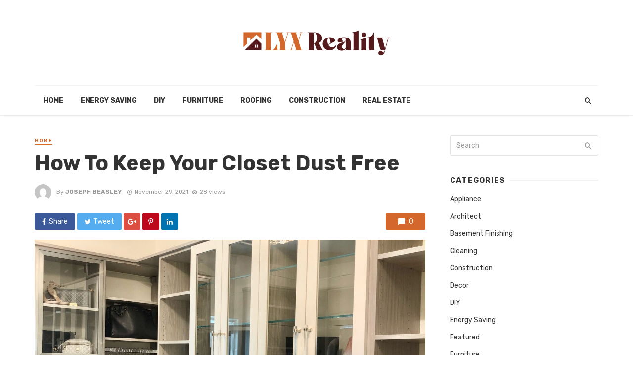

--- FILE ---
content_type: text/html; charset=UTF-8
request_url: https://lyxrealty.com/how-to-keep-your-closet-dust-free/
body_size: 82874
content:
<!DOCTYPE html>
<html lang="en-US">
<head>
	<meta charset="UTF-8" />
    
    <meta name="viewport" content="width=device-width, initial-scale=1"/>
    
    <link rel="profile" href="http://gmpg.org/xfn/11" />
	
	<link rel="pingback" href="https://lyxrealty.com/xmlrpc.php">
    
    <!-- Schema meta -->
        <script type="application/ld+json">
{
          "@context": "http://schema.org",
          "@type": "NewsArticle",
          "mainEntityOfPage": {
            "@type": "WebPage",
            "@id": "https://lyxrealty.com/how-to-keep-your-closet-dust-free/"
          },
          "headline": "How To Keep Your Closet Dust Free",
          "image": [
            "https://lyxrealty.com/wp-content/uploads/2021/11/c-4.jpg"
           ],
          "datePublished": "2021-11-29T19:08:59+00:00",
          "dateModified": "2021-11-29T19:08:59+00:00",
          "author": {
            "@type": "Person",
            "name": "Joseph Beasley"
          },
           "publisher": {
            "@type": "Organization",
            "name": "LYX Reality",
            "logo": {
              "@type": "ImageObject",
              "url": "https://lyxrealty.com/wp-content/uploads/2021/12/lyx-realty-e1638951434325.png"
            }
          },
          "description": ""
        }
        </script>
            <script type="application/javascript">var ajaxurl = "https://lyxrealty.com/wp-admin/admin-ajax.php"</script><meta name='robots' content='index, follow, max-image-preview:large, max-snippet:-1, max-video-preview:-1' />

	<!-- This site is optimized with the Yoast SEO plugin v26.6 - https://yoast.com/wordpress/plugins/seo/ -->
	<title>How To Keep Your Closet Dust Free - LYX Reality</title>
	<link rel="canonical" href="https://lyxrealty.com/how-to-keep-your-closet-dust-free/" />
	<meta property="og:locale" content="en_US" />
	<meta property="og:type" content="article" />
	<meta property="og:title" content="How To Keep Your Closet Dust Free - LYX Reality" />
	<meta property="og:description" content="If you’re like a lot of homeowners, you enjoy a clean house, but hate all the work it takes to maintain it. When was the last time you dusted your closet, for example? Unfortunately, the same space that holds your clean clothes and accessories often contains a plethora of dirt and dust—yuck, right? Short of nonstop cleaning, you can reduce the amount of debris with a few simple lifestyle and design choices. To learn how to keep your closet dust-free, keep reading! These tips set you up to have less dust in your closet—a welcome benefit in any home. By [&hellip;]" />
	<meta property="og:url" content="https://lyxrealty.com/how-to-keep-your-closet-dust-free/" />
	<meta property="og:site_name" content="LYX Reality" />
	<meta property="article:published_time" content="2021-11-29T19:08:59+00:00" />
	<meta property="og:image" content="https://lyxrealty.com/wp-content/uploads/2021/11/c-4.jpg" />
	<meta property="og:image:width" content="1500" />
	<meta property="og:image:height" content="1199" />
	<meta property="og:image:type" content="image/jpeg" />
	<meta name="author" content="Joseph Beasley" />
	<meta name="twitter:card" content="summary_large_image" />
	<meta name="twitter:label1" content="Written by" />
	<meta name="twitter:data1" content="Joseph Beasley" />
	<meta name="twitter:label2" content="Est. reading time" />
	<meta name="twitter:data2" content="1 minute" />
	<script type="application/ld+json" class="yoast-schema-graph">{"@context":"https://schema.org","@graph":[{"@type":"Article","@id":"https://lyxrealty.com/how-to-keep-your-closet-dust-free/#article","isPartOf":{"@id":"https://lyxrealty.com/how-to-keep-your-closet-dust-free/"},"author":{"name":"Joseph Beasley","@id":"https://lyxrealty.com/#/schema/person/88e0bc4bfaa3c54ea756f1c3369e2d46"},"headline":"How To Keep Your Closet Dust Free","datePublished":"2021-11-29T19:08:59+00:00","mainEntityOfPage":{"@id":"https://lyxrealty.com/how-to-keep-your-closet-dust-free/"},"wordCount":169,"publisher":{"@id":"https://lyxrealty.com/#organization"},"image":{"@id":"https://lyxrealty.com/how-to-keep-your-closet-dust-free/#primaryimage"},"thumbnailUrl":"https://lyxrealty.com/wp-content/uploads/2021/11/c-4.jpg","articleSection":["Home"],"inLanguage":"en-US"},{"@type":"WebPage","@id":"https://lyxrealty.com/how-to-keep-your-closet-dust-free/","url":"https://lyxrealty.com/how-to-keep-your-closet-dust-free/","name":"How To Keep Your Closet Dust Free - LYX Reality","isPartOf":{"@id":"https://lyxrealty.com/#website"},"primaryImageOfPage":{"@id":"https://lyxrealty.com/how-to-keep-your-closet-dust-free/#primaryimage"},"image":{"@id":"https://lyxrealty.com/how-to-keep-your-closet-dust-free/#primaryimage"},"thumbnailUrl":"https://lyxrealty.com/wp-content/uploads/2021/11/c-4.jpg","datePublished":"2021-11-29T19:08:59+00:00","breadcrumb":{"@id":"https://lyxrealty.com/how-to-keep-your-closet-dust-free/#breadcrumb"},"inLanguage":"en-US","potentialAction":[{"@type":"ReadAction","target":["https://lyxrealty.com/how-to-keep-your-closet-dust-free/"]}]},{"@type":"ImageObject","inLanguage":"en-US","@id":"https://lyxrealty.com/how-to-keep-your-closet-dust-free/#primaryimage","url":"https://lyxrealty.com/wp-content/uploads/2021/11/c-4.jpg","contentUrl":"https://lyxrealty.com/wp-content/uploads/2021/11/c-4.jpg","width":1500,"height":1199},{"@type":"BreadcrumbList","@id":"https://lyxrealty.com/how-to-keep-your-closet-dust-free/#breadcrumb","itemListElement":[{"@type":"ListItem","position":1,"name":"Home","item":"https://lyxrealty.com/"},{"@type":"ListItem","position":2,"name":"How To Keep Your Closet Dust Free"}]},{"@type":"WebSite","@id":"https://lyxrealty.com/#website","url":"https://lyxrealty.com/","name":"LYX Reality","description":"Home Improvement Blog","publisher":{"@id":"https://lyxrealty.com/#organization"},"potentialAction":[{"@type":"SearchAction","target":{"@type":"EntryPoint","urlTemplate":"https://lyxrealty.com/?s={search_term_string}"},"query-input":{"@type":"PropertyValueSpecification","valueRequired":true,"valueName":"search_term_string"}}],"inLanguage":"en-US"},{"@type":"Organization","@id":"https://lyxrealty.com/#organization","name":"LYX Reality","url":"https://lyxrealty.com/","logo":{"@type":"ImageObject","inLanguage":"en-US","@id":"https://lyxrealty.com/#/schema/logo/image/","url":"https://lyxrealty.com/wp-content/uploads/2021/12/lyx-realty-e1638951434325.png","contentUrl":"https://lyxrealty.com/wp-content/uploads/2021/12/lyx-realty-e1638951434325.png","width":350,"height":94,"caption":"LYX Reality"},"image":{"@id":"https://lyxrealty.com/#/schema/logo/image/"}},{"@type":"Person","@id":"https://lyxrealty.com/#/schema/person/88e0bc4bfaa3c54ea756f1c3369e2d46","name":"Joseph Beasley","image":{"@type":"ImageObject","inLanguage":"en-US","@id":"https://lyxrealty.com/#/schema/person/image/","url":"https://secure.gravatar.com/avatar/9b646a0312f3137101126a685a1cd0bf6ffd0dae876ec94a8869cb0b4314409b?s=96&d=mm&r=g","contentUrl":"https://secure.gravatar.com/avatar/9b646a0312f3137101126a685a1cd0bf6ffd0dae876ec94a8869cb0b4314409b?s=96&d=mm&r=g","caption":"Joseph Beasley"},"url":"https://lyxrealty.com/author/joseph-beasley/"}]}</script>
	<!-- / Yoast SEO plugin. -->


<link rel='dns-prefetch' href='//fonts.googleapis.com' />
<link rel='preconnect' href='https://fonts.gstatic.com' crossorigin />
<link rel="alternate" type="application/rss+xml" title="LYX Reality &raquo; Feed" href="https://lyxrealty.com/feed/" />
<link rel="alternate" type="application/rss+xml" title="LYX Reality &raquo; Comments Feed" href="https://lyxrealty.com/comments/feed/" />
<link rel="alternate" title="oEmbed (JSON)" type="application/json+oembed" href="https://lyxrealty.com/wp-json/oembed/1.0/embed?url=https%3A%2F%2Flyxrealty.com%2Fhow-to-keep-your-closet-dust-free%2F" />
<link rel="alternate" title="oEmbed (XML)" type="text/xml+oembed" href="https://lyxrealty.com/wp-json/oembed/1.0/embed?url=https%3A%2F%2Flyxrealty.com%2Fhow-to-keep-your-closet-dust-free%2F&#038;format=xml" />
<style id='wp-img-auto-sizes-contain-inline-css' type='text/css'>
img:is([sizes=auto i],[sizes^="auto," i]){contain-intrinsic-size:3000px 1500px}
/*# sourceURL=wp-img-auto-sizes-contain-inline-css */
</style>
<style id='wp-emoji-styles-inline-css' type='text/css'>

	img.wp-smiley, img.emoji {
		display: inline !important;
		border: none !important;
		box-shadow: none !important;
		height: 1em !important;
		width: 1em !important;
		margin: 0 0.07em !important;
		vertical-align: -0.1em !important;
		background: none !important;
		padding: 0 !important;
	}
/*# sourceURL=wp-emoji-styles-inline-css */
</style>
<style id='wp-block-library-inline-css' type='text/css'>
:root{--wp-block-synced-color:#7a00df;--wp-block-synced-color--rgb:122,0,223;--wp-bound-block-color:var(--wp-block-synced-color);--wp-editor-canvas-background:#ddd;--wp-admin-theme-color:#007cba;--wp-admin-theme-color--rgb:0,124,186;--wp-admin-theme-color-darker-10:#006ba1;--wp-admin-theme-color-darker-10--rgb:0,107,160.5;--wp-admin-theme-color-darker-20:#005a87;--wp-admin-theme-color-darker-20--rgb:0,90,135;--wp-admin-border-width-focus:2px}@media (min-resolution:192dpi){:root{--wp-admin-border-width-focus:1.5px}}.wp-element-button{cursor:pointer}:root .has-very-light-gray-background-color{background-color:#eee}:root .has-very-dark-gray-background-color{background-color:#313131}:root .has-very-light-gray-color{color:#eee}:root .has-very-dark-gray-color{color:#313131}:root .has-vivid-green-cyan-to-vivid-cyan-blue-gradient-background{background:linear-gradient(135deg,#00d084,#0693e3)}:root .has-purple-crush-gradient-background{background:linear-gradient(135deg,#34e2e4,#4721fb 50%,#ab1dfe)}:root .has-hazy-dawn-gradient-background{background:linear-gradient(135deg,#faaca8,#dad0ec)}:root .has-subdued-olive-gradient-background{background:linear-gradient(135deg,#fafae1,#67a671)}:root .has-atomic-cream-gradient-background{background:linear-gradient(135deg,#fdd79a,#004a59)}:root .has-nightshade-gradient-background{background:linear-gradient(135deg,#330968,#31cdcf)}:root .has-midnight-gradient-background{background:linear-gradient(135deg,#020381,#2874fc)}:root{--wp--preset--font-size--normal:16px;--wp--preset--font-size--huge:42px}.has-regular-font-size{font-size:1em}.has-larger-font-size{font-size:2.625em}.has-normal-font-size{font-size:var(--wp--preset--font-size--normal)}.has-huge-font-size{font-size:var(--wp--preset--font-size--huge)}.has-text-align-center{text-align:center}.has-text-align-left{text-align:left}.has-text-align-right{text-align:right}.has-fit-text{white-space:nowrap!important}#end-resizable-editor-section{display:none}.aligncenter{clear:both}.items-justified-left{justify-content:flex-start}.items-justified-center{justify-content:center}.items-justified-right{justify-content:flex-end}.items-justified-space-between{justify-content:space-between}.screen-reader-text{border:0;clip-path:inset(50%);height:1px;margin:-1px;overflow:hidden;padding:0;position:absolute;width:1px;word-wrap:normal!important}.screen-reader-text:focus{background-color:#ddd;clip-path:none;color:#444;display:block;font-size:1em;height:auto;left:5px;line-height:normal;padding:15px 23px 14px;text-decoration:none;top:5px;width:auto;z-index:100000}html :where(.has-border-color){border-style:solid}html :where([style*=border-top-color]){border-top-style:solid}html :where([style*=border-right-color]){border-right-style:solid}html :where([style*=border-bottom-color]){border-bottom-style:solid}html :where([style*=border-left-color]){border-left-style:solid}html :where([style*=border-width]){border-style:solid}html :where([style*=border-top-width]){border-top-style:solid}html :where([style*=border-right-width]){border-right-style:solid}html :where([style*=border-bottom-width]){border-bottom-style:solid}html :where([style*=border-left-width]){border-left-style:solid}html :where(img[class*=wp-image-]){height:auto;max-width:100%}:where(figure){margin:0 0 1em}html :where(.is-position-sticky){--wp-admin--admin-bar--position-offset:var(--wp-admin--admin-bar--height,0px)}@media screen and (max-width:600px){html :where(.is-position-sticky){--wp-admin--admin-bar--position-offset:0px}}

/*# sourceURL=wp-block-library-inline-css */
</style><style id='global-styles-inline-css' type='text/css'>
:root{--wp--preset--aspect-ratio--square: 1;--wp--preset--aspect-ratio--4-3: 4/3;--wp--preset--aspect-ratio--3-4: 3/4;--wp--preset--aspect-ratio--3-2: 3/2;--wp--preset--aspect-ratio--2-3: 2/3;--wp--preset--aspect-ratio--16-9: 16/9;--wp--preset--aspect-ratio--9-16: 9/16;--wp--preset--color--black: #000000;--wp--preset--color--cyan-bluish-gray: #abb8c3;--wp--preset--color--white: #ffffff;--wp--preset--color--pale-pink: #f78da7;--wp--preset--color--vivid-red: #cf2e2e;--wp--preset--color--luminous-vivid-orange: #ff6900;--wp--preset--color--luminous-vivid-amber: #fcb900;--wp--preset--color--light-green-cyan: #7bdcb5;--wp--preset--color--vivid-green-cyan: #00d084;--wp--preset--color--pale-cyan-blue: #8ed1fc;--wp--preset--color--vivid-cyan-blue: #0693e3;--wp--preset--color--vivid-purple: #9b51e0;--wp--preset--gradient--vivid-cyan-blue-to-vivid-purple: linear-gradient(135deg,rgb(6,147,227) 0%,rgb(155,81,224) 100%);--wp--preset--gradient--light-green-cyan-to-vivid-green-cyan: linear-gradient(135deg,rgb(122,220,180) 0%,rgb(0,208,130) 100%);--wp--preset--gradient--luminous-vivid-amber-to-luminous-vivid-orange: linear-gradient(135deg,rgb(252,185,0) 0%,rgb(255,105,0) 100%);--wp--preset--gradient--luminous-vivid-orange-to-vivid-red: linear-gradient(135deg,rgb(255,105,0) 0%,rgb(207,46,46) 100%);--wp--preset--gradient--very-light-gray-to-cyan-bluish-gray: linear-gradient(135deg,rgb(238,238,238) 0%,rgb(169,184,195) 100%);--wp--preset--gradient--cool-to-warm-spectrum: linear-gradient(135deg,rgb(74,234,220) 0%,rgb(151,120,209) 20%,rgb(207,42,186) 40%,rgb(238,44,130) 60%,rgb(251,105,98) 80%,rgb(254,248,76) 100%);--wp--preset--gradient--blush-light-purple: linear-gradient(135deg,rgb(255,206,236) 0%,rgb(152,150,240) 100%);--wp--preset--gradient--blush-bordeaux: linear-gradient(135deg,rgb(254,205,165) 0%,rgb(254,45,45) 50%,rgb(107,0,62) 100%);--wp--preset--gradient--luminous-dusk: linear-gradient(135deg,rgb(255,203,112) 0%,rgb(199,81,192) 50%,rgb(65,88,208) 100%);--wp--preset--gradient--pale-ocean: linear-gradient(135deg,rgb(255,245,203) 0%,rgb(182,227,212) 50%,rgb(51,167,181) 100%);--wp--preset--gradient--electric-grass: linear-gradient(135deg,rgb(202,248,128) 0%,rgb(113,206,126) 100%);--wp--preset--gradient--midnight: linear-gradient(135deg,rgb(2,3,129) 0%,rgb(40,116,252) 100%);--wp--preset--font-size--small: 13px;--wp--preset--font-size--medium: 20px;--wp--preset--font-size--large: 36px;--wp--preset--font-size--x-large: 42px;--wp--preset--spacing--20: 0.44rem;--wp--preset--spacing--30: 0.67rem;--wp--preset--spacing--40: 1rem;--wp--preset--spacing--50: 1.5rem;--wp--preset--spacing--60: 2.25rem;--wp--preset--spacing--70: 3.38rem;--wp--preset--spacing--80: 5.06rem;--wp--preset--shadow--natural: 6px 6px 9px rgba(0, 0, 0, 0.2);--wp--preset--shadow--deep: 12px 12px 50px rgba(0, 0, 0, 0.4);--wp--preset--shadow--sharp: 6px 6px 0px rgba(0, 0, 0, 0.2);--wp--preset--shadow--outlined: 6px 6px 0px -3px rgb(255, 255, 255), 6px 6px rgb(0, 0, 0);--wp--preset--shadow--crisp: 6px 6px 0px rgb(0, 0, 0);}:where(.is-layout-flex){gap: 0.5em;}:where(.is-layout-grid){gap: 0.5em;}body .is-layout-flex{display: flex;}.is-layout-flex{flex-wrap: wrap;align-items: center;}.is-layout-flex > :is(*, div){margin: 0;}body .is-layout-grid{display: grid;}.is-layout-grid > :is(*, div){margin: 0;}:where(.wp-block-columns.is-layout-flex){gap: 2em;}:where(.wp-block-columns.is-layout-grid){gap: 2em;}:where(.wp-block-post-template.is-layout-flex){gap: 1.25em;}:where(.wp-block-post-template.is-layout-grid){gap: 1.25em;}.has-black-color{color: var(--wp--preset--color--black) !important;}.has-cyan-bluish-gray-color{color: var(--wp--preset--color--cyan-bluish-gray) !important;}.has-white-color{color: var(--wp--preset--color--white) !important;}.has-pale-pink-color{color: var(--wp--preset--color--pale-pink) !important;}.has-vivid-red-color{color: var(--wp--preset--color--vivid-red) !important;}.has-luminous-vivid-orange-color{color: var(--wp--preset--color--luminous-vivid-orange) !important;}.has-luminous-vivid-amber-color{color: var(--wp--preset--color--luminous-vivid-amber) !important;}.has-light-green-cyan-color{color: var(--wp--preset--color--light-green-cyan) !important;}.has-vivid-green-cyan-color{color: var(--wp--preset--color--vivid-green-cyan) !important;}.has-pale-cyan-blue-color{color: var(--wp--preset--color--pale-cyan-blue) !important;}.has-vivid-cyan-blue-color{color: var(--wp--preset--color--vivid-cyan-blue) !important;}.has-vivid-purple-color{color: var(--wp--preset--color--vivid-purple) !important;}.has-black-background-color{background-color: var(--wp--preset--color--black) !important;}.has-cyan-bluish-gray-background-color{background-color: var(--wp--preset--color--cyan-bluish-gray) !important;}.has-white-background-color{background-color: var(--wp--preset--color--white) !important;}.has-pale-pink-background-color{background-color: var(--wp--preset--color--pale-pink) !important;}.has-vivid-red-background-color{background-color: var(--wp--preset--color--vivid-red) !important;}.has-luminous-vivid-orange-background-color{background-color: var(--wp--preset--color--luminous-vivid-orange) !important;}.has-luminous-vivid-amber-background-color{background-color: var(--wp--preset--color--luminous-vivid-amber) !important;}.has-light-green-cyan-background-color{background-color: var(--wp--preset--color--light-green-cyan) !important;}.has-vivid-green-cyan-background-color{background-color: var(--wp--preset--color--vivid-green-cyan) !important;}.has-pale-cyan-blue-background-color{background-color: var(--wp--preset--color--pale-cyan-blue) !important;}.has-vivid-cyan-blue-background-color{background-color: var(--wp--preset--color--vivid-cyan-blue) !important;}.has-vivid-purple-background-color{background-color: var(--wp--preset--color--vivid-purple) !important;}.has-black-border-color{border-color: var(--wp--preset--color--black) !important;}.has-cyan-bluish-gray-border-color{border-color: var(--wp--preset--color--cyan-bluish-gray) !important;}.has-white-border-color{border-color: var(--wp--preset--color--white) !important;}.has-pale-pink-border-color{border-color: var(--wp--preset--color--pale-pink) !important;}.has-vivid-red-border-color{border-color: var(--wp--preset--color--vivid-red) !important;}.has-luminous-vivid-orange-border-color{border-color: var(--wp--preset--color--luminous-vivid-orange) !important;}.has-luminous-vivid-amber-border-color{border-color: var(--wp--preset--color--luminous-vivid-amber) !important;}.has-light-green-cyan-border-color{border-color: var(--wp--preset--color--light-green-cyan) !important;}.has-vivid-green-cyan-border-color{border-color: var(--wp--preset--color--vivid-green-cyan) !important;}.has-pale-cyan-blue-border-color{border-color: var(--wp--preset--color--pale-cyan-blue) !important;}.has-vivid-cyan-blue-border-color{border-color: var(--wp--preset--color--vivid-cyan-blue) !important;}.has-vivid-purple-border-color{border-color: var(--wp--preset--color--vivid-purple) !important;}.has-vivid-cyan-blue-to-vivid-purple-gradient-background{background: var(--wp--preset--gradient--vivid-cyan-blue-to-vivid-purple) !important;}.has-light-green-cyan-to-vivid-green-cyan-gradient-background{background: var(--wp--preset--gradient--light-green-cyan-to-vivid-green-cyan) !important;}.has-luminous-vivid-amber-to-luminous-vivid-orange-gradient-background{background: var(--wp--preset--gradient--luminous-vivid-amber-to-luminous-vivid-orange) !important;}.has-luminous-vivid-orange-to-vivid-red-gradient-background{background: var(--wp--preset--gradient--luminous-vivid-orange-to-vivid-red) !important;}.has-very-light-gray-to-cyan-bluish-gray-gradient-background{background: var(--wp--preset--gradient--very-light-gray-to-cyan-bluish-gray) !important;}.has-cool-to-warm-spectrum-gradient-background{background: var(--wp--preset--gradient--cool-to-warm-spectrum) !important;}.has-blush-light-purple-gradient-background{background: var(--wp--preset--gradient--blush-light-purple) !important;}.has-blush-bordeaux-gradient-background{background: var(--wp--preset--gradient--blush-bordeaux) !important;}.has-luminous-dusk-gradient-background{background: var(--wp--preset--gradient--luminous-dusk) !important;}.has-pale-ocean-gradient-background{background: var(--wp--preset--gradient--pale-ocean) !important;}.has-electric-grass-gradient-background{background: var(--wp--preset--gradient--electric-grass) !important;}.has-midnight-gradient-background{background: var(--wp--preset--gradient--midnight) !important;}.has-small-font-size{font-size: var(--wp--preset--font-size--small) !important;}.has-medium-font-size{font-size: var(--wp--preset--font-size--medium) !important;}.has-large-font-size{font-size: var(--wp--preset--font-size--large) !important;}.has-x-large-font-size{font-size: var(--wp--preset--font-size--x-large) !important;}
/*# sourceURL=global-styles-inline-css */
</style>

<style id='classic-theme-styles-inline-css' type='text/css'>
/*! This file is auto-generated */
.wp-block-button__link{color:#fff;background-color:#32373c;border-radius:9999px;box-shadow:none;text-decoration:none;padding:calc(.667em + 2px) calc(1.333em + 2px);font-size:1.125em}.wp-block-file__button{background:#32373c;color:#fff;text-decoration:none}
/*# sourceURL=/wp-includes/css/classic-themes.min.css */
</style>
<link rel='stylesheet' id='contact-form-7-css' href='https://lyxrealty.com/wp-content/plugins/contact-form-7/includes/css/styles.css?ver=6.1.4' type='text/css' media='all' />
<link rel='stylesheet' id='redux-extendify-styles-css' href='https://lyxrealty.com/wp-content/plugins/tnm-extension/redux-framework/redux-core/assets/css/extendify-utilities.css?ver=4.4.5' type='text/css' media='all' />
<link rel='stylesheet' id='bkswcss-css' href='https://lyxrealty.com/wp-content/plugins/tnm-shortcode/css/shortcode.css?ver=6.9' type='text/css' media='all' />
<link rel='stylesheet' id='thenextmag_vendors-css' href='https://lyxrealty.com/wp-content/themes/the-next-mag/css/vendors.css?ver=6.9' type='text/css' media='all' />
<link rel='stylesheet' id='thenextmag-style-css' href='https://lyxrealty.com/wp-content/themes/the-next-mag/css/style.css?ver=6.9' type='text/css' media='all' />
<style id='thenextmag-style-inline-css' type='text/css'>
::selection {color: #FFF; background: #D3672C;}::-webkit-selection {color: #FFF; background: #D3672C;}
                            .post--vertical-thumb-background-point-circle .post__thumb:before {--background-shadow: #D3672C;} .pattern-circle-background-stripe:before {
                            background: repeating-linear-gradient(45deg, transparent, transparent 6px, #D3672C 6px, #D3672C 12px);}.navigation--main .sub-menu li:hover>a, a, a:hover, a:focus, a:active, .color-primary, .site-title, .mnmd-widget-indexed-posts-b .posts-list > li .post__title:after,
            .author-box .author-name a
            {color: #D3672C;}.mnmd-featured-block-m.background-primary .post--horizontal-reverse-fullwidth .post__text:before, .mnmd-featured-block-l.background-primary .section-main .post-sub, .mnmd-featured-block-r.mnmd-featured-block-r-has-background-theme:after, .mnmd-widget-indexed-posts-a .posts-list>li .post__thumb:after, .btn-rectangle-large, .post-no-thumb-space-large, .post--horizontal-read-more-rotate .post__text-column.post__text-button:before, .mnmd-posts-block-q .section-sub .post-sub .post-sub-wrap:before, .background-hover-fixed:before, .post--overlay-text-style-card .post__readmore:hover a, .post--overlay-background-theme .background-img:after, .category-tile__name, .cat-0.cat-theme-bg.cat-theme-bg, .primary-bg-color, .navigation--main > li > a:before, .mnmd-pagination__item-current, .mnmd-pagination__item-current:hover, 
            .mnmd-pagination__item-current:focus, .mnmd-pagination__item-current:active, .mnmd-pagination--next-n-prev .mnmd-pagination__links a:last-child .mnmd-pagination__item,
            .subscribe-form__fields input[type='submit'], .has-overlap-bg:before, .post__cat--bg, a.post__cat--bg, .entry-cat--bg, a.entry-cat--bg, 
            .comments-count-box, .mnmd-widget--box .widget__title,  .posts-list > li .post__thumb:after, 
            .widget_calendar td a:before, .widget_calendar #today, .widget_calendar #today a, .entry-action-btn, .posts-navigation__label:before, 
            .comment-form .form-submit input[type='submit'], .mnmd-carousel-dots-b .swiper-pagination-bullet-active,
             .site-header--side-logo .header-logo:not(.header-logo--mobile), .list-square-bullet > li > *:before, .list-square-bullet-exclude-first > li:not(:first-child) > *:before,
             .btn-primary, .btn-primary:active, .btn-primary:focus, .btn-primary:hover, 
             .btn-primary.active.focus, .btn-primary.active:focus, .btn-primary.active:hover, .btn-primary:active.focus, .btn-primary:active:focus, .btn-primary:active:hover,
            .editor-styles-wrapper .wc-block-grid__products .wc-block-grid__product .wc-block-grid__product-onsale, .wc-block-grid__product-onsale,
            div.wpforms-container-full .wpforms-form button[type=submit], div.wpforms-container-full .wpforms-form button[type=submit]:hover
            {background-color: #D3672C;}.site-header--skin-4 .navigation--main > li > a:before
            {background-color: #D3672C !important;}.post-score-hexagon .hexagon-svg g path
            {fill: #D3672C;}.mnmd-featured-block-r.mnmd-featured-block-r-has-background-theme .section-sub, .has-overlap-frame:before, .mnmd-gallery-slider .fotorama__thumb-border, .bypostauthor > .comment-body .comment-author > img
            {border-color: #D3672C;}.mnmd-pagination--next-n-prev .mnmd-pagination__links a:last-child .mnmd-pagination__item:after
            {border-left-color: #D3672C;}.bk-preload-wrapper:after, .comments-count-box:before
            {border-top-color: #D3672C;}.bk-preload-wrapper:after
            {border-bottom-color: #D3672C;}.navigation--offcanvas li > a:after
            {border-right-color: #D3672C;}.post--single-cover-gradient .single-header
            {
                background-image: -webkit-linear-gradient( bottom , #D3672C 0%, rgba(252, 60, 45, 0.7) 50%, rgba(252, 60, 45, 0) 100%);
                background-image: linear-gradient(to top, #D3672C 0%, rgba(252, 60, 45, 0.7) 50%, rgba(252, 60, 45, 0) 100%);
            }.subscribe-form__fields input[type='submit']:hover,
            .comment-form .form-submit input[type='submit']:active, .comment-form .form-submit input[type='submit']:focus, .comment-form .form-submit input[type='submit']:hover
            {background-color: #EF392B;}mnmd-video-box__playlist .is-playing .post__thumb:after { content: 'Now playing'; }
/*# sourceURL=thenextmag-style-inline-css */
</style>
<link rel="preload" as="style" href="https://fonts.googleapis.com/css?family=Rubik:300,400,500,600,700,800,900,300italic,400italic,500italic,600italic,700italic,800italic,900italic&#038;display=swap&#038;ver=1766575208" /><link rel="stylesheet" href="https://fonts.googleapis.com/css?family=Rubik:300,400,500,600,700,800,900,300italic,400italic,500italic,600italic,700italic,800italic,900italic&#038;display=swap&#038;ver=1766575208" media="print" onload="this.media='all'"><noscript><link rel="stylesheet" href="https://fonts.googleapis.com/css?family=Rubik:300,400,500,600,700,800,900,300italic,400italic,500italic,600italic,700italic,800italic,900italic&#038;display=swap&#038;ver=1766575208" /></noscript><script type="text/javascript" src="https://lyxrealty.com/wp-includes/js/jquery/jquery.min.js?ver=3.7.1" id="jquery-core-js"></script>
<script type="text/javascript" src="https://lyxrealty.com/wp-includes/js/jquery/jquery-migrate.min.js?ver=3.4.1" id="jquery-migrate-js"></script>
<link rel="https://api.w.org/" href="https://lyxrealty.com/wp-json/" /><link rel="alternate" title="JSON" type="application/json" href="https://lyxrealty.com/wp-json/wp/v2/posts/206" /><link rel="EditURI" type="application/rsd+xml" title="RSD" href="https://lyxrealty.com/xmlrpc.php?rsd" />
<meta name="generator" content="WordPress 6.9" />
<link rel='shortlink' href='https://lyxrealty.com/?p=206' />
<meta name="generator" content="Redux 4.4.5" /><link rel="icon" href="https://lyxrealty.com/wp-content/uploads/2021/12/lyx-realty-f.png" sizes="32x32" />
<link rel="icon" href="https://lyxrealty.com/wp-content/uploads/2021/12/lyx-realty-f.png" sizes="192x192" />
<link rel="apple-touch-icon" href="https://lyxrealty.com/wp-content/uploads/2021/12/lyx-realty-f.png" />
<meta name="msapplication-TileImage" content="https://lyxrealty.com/wp-content/uploads/2021/12/lyx-realty-f.png" />
<style id="tnm_option-dynamic-css" title="dynamic-css" class="redux-options-output">body{font-family:Rubik,Arial, Helvetica, sans-serif;}.navigation{font-family:Rubik,Arial, Helvetica, sans-serif;}.page-heading__title, .post__title, .entry-title, h1, h2, h3, h4, h5, h6, .h1, .h2, .h3, .h4, .h5, .h6, .text-font-primary, .social-tile__title, .widget_recent_comments .recentcomments > a, .widget_recent_entries li > a, .modal-title.modal-title, .author-box .author-name a, .comment-author, .widget_calendar caption, .widget_categories li>a, .widget_meta ul, .widget_recent_comments .recentcomments>a, .widget_recent_entries li>a, .widget_pages li>a,
            .atbs-style-page-content-store .wc-block-grid__product .wc-block-grid__product-title, .product.type-product .products h2,
            .widget.widget_product_categories ul li a{font-family:Rubik,Arial, Helvetica, sans-serif;}.text-font-secondary, .block-heading__subtitle, .widget_nav_menu ul, .navigation .sub-menu, .typography-copy blockquote, .comment-content blockquote{font-family:Rubik,Arial, Helvetica, sans-serif;}.mobile-header-btn, .navigation-bar-btn, .menu, .mnmd-mega-menu__inner > .sub-menu > li > a, .meta-text, a.meta-text, .meta-font, a.meta-font, .text-font-tertiary, .block-heading, .block-heading__title, .block-heading-tabs, .block-heading-tabs > li > a, input[type="button"]:not(.btn), input[type="reset"]:not(.btn), input[type="submit"]:not(.btn), .btn, label, .category-tile__name, .page-nav, .post-score, .post-score-hexagon .post-score-value, .post__cat, a.post__cat, .entry-cat, a.entry-cat, .read-more-link, .post__meta, .entry-meta, .entry-author__name, a.entry-author__name, .comments-count-box, .widget__title-text, .mnmd-widget-indexed-posts-a .posts-list > li .post__thumb:after, .mnmd-widget-indexed-posts-b .posts-list > li .post__title:after, .mnmd-widget-indexed-posts-c .list-index, .social-tile__count, .widget_recent_comments .comment-author-link, .mnmd-video-box__playlist .is-playing .post__thumb:after, .mnmd-posts-listing-a .cat-title, .mnmd-news-ticker__heading, .post-sharing__title, .post-sharing--simple .sharing-btn, .entry-action-btn, .entry-tags-title, .post-categories__title, .posts-navigation__label, .comments-title, .comments-title__text, .comments-title .add-comment, .comment-metadata, .comment-metadata a, .comment-reply-link, .comment-reply-title, .countdown__digit, .modal-title, .comment-reply-title, .comment-meta, .comment .reply, .wp-caption, .gallery-caption, .widget-title, .btn, .logged-in-as, .countdown__digit, .mnmd-widget-indexed-posts-a .posts-list>li .post__thumb:after, .mnmd-widget-indexed-posts-b .posts-list>li .post__title:after, .mnmd-widget-indexed-posts-c .list-index, .mnmd-horizontal-list .index, .mnmd-pagination, .mnmd-pagination--next-n-prev .mnmd-pagination__label{font-family:Rubik,Arial, Helvetica, sans-serif;}.header-main{padding-top:40px;padding-bottom:40px;}</style></head>
<body class="wp-singular post-template-default single single-post postid-206 single-format-standard wp-custom-logo wp-theme-the-next-mag">
        <div class="site-wrapper header-1">
        <header class="site-header">
    <!-- Header content -->
    <div class="header-main hidden-xs hidden-sm">
            	<div class="container">
    		<div class="row row--flex row--vertical-center">
    			<div class="col-xs-3">
                            				<div class="header-social">
        					<ul class="social-list social-list--lg list-horizontal ">
        						            						
        					</ul>
        				</div>
        
                     
    			</div>
    			<div class="col-xs-6">
    				<div class="header-logo text-center">
    					<a href="https://lyxrealty.com">
    						<!-- logo open -->
                                                            <img src="https://lyxrealty.com/wp-content/uploads/2021/12/lyx-realty-e1638951434325.png" alt="logo" />
                                                        <!-- logo close -->
    					</a>
    				</div>
    			</div>
                <div class="col-xs-3 text-right">
                                </div>
    		</div>
    	</div>
    </div><!-- Header content -->
    
    <!-- Mobile header -->
    <div id="mnmd-mobile-header" class="mobile-header visible-xs visible-sm ">
    	<div class="mobile-header__inner mobile-header__inner--flex">
            <!-- mobile logo open -->
    		<div class="header-branding header-branding--mobile mobile-header__section text-left">
    			<div class="header-logo header-logo--mobile flexbox__item text-left">
                    <a href="https://lyxrealty.com">
                                            
                        <img src="https://lyxrealty.com/wp-content/uploads/2021/12/lyx-realty-e1638951434325.png" alt="logo"/>
                                                
                    </a>               
    			</div>
    		</div>
            <!-- logo close -->
    		<div class="mobile-header__section text-right">
    			<button type="submit" class="mobile-header-btn js-search-dropdown-toggle">
    				<span class="hidden-xs">Search</span><i class="mdicon mdicon-search mdicon--last hidden-xs"></i><i class="mdicon mdicon-search visible-xs-inline-block"></i>
    			</button>
                    			<a href="#mnmd-offcanvas-mobile" class="offcanvas-menu-toggle mobile-header-btn js-mnmd-offcanvas-toggle">
    				<span class="hidden-xs">Menu</span><i class="mdicon mdicon-menu mdicon--last hidden-xs"></i><i class="mdicon mdicon-menu visible-xs-inline-block"></i>
    			</a>
                    		</div>
    	</div>
    </div><!-- Mobile header -->
    
     
    
    <!-- Navigation bar -->
    <nav class="navigation-bar hidden-xs hidden-sm js-sticky-header-holder">
    	<div class="container">
    		<div class="navigation-bar__inner">
                                                        			<div class="navigation-wrapper navigation-bar__section js-priority-nav">
    				<div id="main-menu" class="menu-home-container"><ul id="menu-home" class="navigation navigation--main navigation--inline"><li id="menu-item-90" class="menu-item menu-item-type-taxonomy menu-item-object-category current-post-ancestor current-menu-parent current-post-parent menu-item-90 menu-item-cat-2"><a href="https://lyxrealty.com/category/home/">Home</a></li>
<li id="menu-item-91" class="menu-item menu-item-type-taxonomy menu-item-object-category menu-item-91 menu-item-cat-3"><a href="https://lyxrealty.com/category/energy-saving/">Energy Saving</a></li>
<li id="menu-item-92" class="menu-item menu-item-type-taxonomy menu-item-object-category menu-item-92 menu-item-cat-4"><a href="https://lyxrealty.com/category/diy/">DIY</a></li>
<li id="menu-item-93" class="menu-item menu-item-type-taxonomy menu-item-object-category menu-item-93 menu-item-cat-5"><a href="https://lyxrealty.com/category/furniture/">Furniture</a></li>
<li id="menu-item-94" class="menu-item menu-item-type-taxonomy menu-item-object-category menu-item-94 menu-item-cat-6"><a href="https://lyxrealty.com/category/roofing/">Roofing</a></li>
<li id="menu-item-3056" class="menu-item menu-item-type-taxonomy menu-item-object-category menu-item-3056 menu-item-cat-113"><a href="https://lyxrealty.com/category/construction/">Construction</a></li>
<li id="menu-item-3057" class="menu-item menu-item-type-taxonomy menu-item-object-category menu-item-3057 menu-item-cat-106"><a href="https://lyxrealty.com/category/real-estate/">Real Estate</a></li>
</ul></div>    			</div>
    			
    			<div class="navigation-bar__section lwa lwa-template-modal">
                        				<button type="submit" class="navigation-bar-btn js-search-dropdown-toggle"><i class="mdicon mdicon-search"></i></button>
                </div>
    		</div><!-- .navigation-bar__inner -->
    
    		<div id="header-search-dropdown" class="header-search-dropdown ajax-search is-in-navbar js-ajax-search">
	<div class="container container--narrow">
		<form class="search-form search-form--horizontal" method="get" action="https://lyxrealty.com/">
			<div class="search-form__input-wrap">
				<input type="text" name="s" class="search-form__input" placeholder="Search" value=""/>
			</div>
			<div class="search-form__submit-wrap">
				<button type="submit" class="search-form__submit btn btn-primary">Search</button>
			</div>
		</form>
		
		<div class="search-results">
			<div class="typing-loader"></div>
			<div class="search-results__inner"></div>
		</div>
	</div>
</div><!-- .header-search-dropdown -->    	</div><!-- .container -->
    </nav><!-- Navigation-bar -->
</header><!-- Site header --><div class="site-content single-entry atbs-single-layout-1">
    <div class="mnmd-block mnmd-block--fullwidth single-entry-wrap">
        <div class="container">
                        <div class="row">
                            <div class="mnmd-main-col " role="main">
                    <article class="mnmd-block post--single post-206 post type-post status-publish format-standard has-post-thumbnail hentry category-home">
                        <div class="single-content">
                            <header class="single-header">
                                <a class="cat-2 post__cat cat-theme" href="https://lyxrealty.com/category/home/">Home</a>								<h1 class="entry-title">How To Keep Your Closet Dust Free</h1>
																<!-- Entry meta -->
<div class="entry-meta">
	<span class="entry-author entry-author--with-ava">
        <img alt='Joseph Beasley' src='https://secure.gravatar.com/avatar/9b646a0312f3137101126a685a1cd0bf6ffd0dae876ec94a8869cb0b4314409b?s=34&#038;d=mm&#038;r=g' srcset='https://secure.gravatar.com/avatar/9b646a0312f3137101126a685a1cd0bf6ffd0dae876ec94a8869cb0b4314409b?s=68&#038;d=mm&#038;r=g 2x' class='avatar avatar-34 photo entry-author__avatar' height='34' width='34' decoding='async'/>By <a class="entry-author__name" title="Posts by Joseph Beasley" rel="author" href="https://lyxrealty.com/author/joseph-beasley/">Joseph Beasley</a>    </span>
    <time class="time published" datetime="2021-11-29T19:08:59+00:00" title="November 29, 2021 at 7:08 pm"><i class="mdicon mdicon-schedule"></i>November 29, 2021</time><span><i class="mdicon mdicon-visibility"></i>28 views</span></div>							</header>
                                    <div class="entry-interaction entry-interaction--horizontal">
        	<div class="entry-interaction__left">
        		<div class="post-sharing post-sharing--simple">
        			<ul>
        				<li><a class="sharing-btn sharing-btn-primary facebook-btn facebook-theme-bg" data-toggle="tooltip" data-placement="top" title="Share on Facebook" onClick="window.open('http://www.facebook.com/sharer.php?u=https%3A%2F%2Flyxrealty.com%2Fhow-to-keep-your-closet-dust-free%2F','Facebook','width=600,height=300,left='+(screen.availWidth/2-300)+',top='+(screen.availHeight/2-150)+''); return false;" href="http://www.facebook.com/sharer.php?u=https%3A%2F%2Flyxrealty.com%2Fhow-to-keep-your-closet-dust-free%2F"><i class="mdicon mdicon-facebook"></i><span class="sharing-btn__text">Share</span></a></li><li><a class="sharing-btn sharing-btn-primary twitter-btn twitter-theme-bg" data-toggle="tooltip" data-placement="top" title="Share on Twitter" onClick="window.open('http://twitter.com/share?url=https%3A%2F%2Flyxrealty.com%2Fhow-to-keep-your-closet-dust-free%2F&amp;text=How%20To%20Keep%20Your%20Closet%20Dust%20Free','Twitter share','width=600,height=300,left='+(screen.availWidth/2-300)+',top='+(screen.availHeight/2-150)+''); return false;" href="http://twitter.com/share?url=https%3A%2F%2Flyxrealty.com%2Fhow-to-keep-your-closet-dust-free%2F&amp;text=How%20To%20Keep%20Your%20Closet%20Dust%20Free"><i class="mdicon mdicon-twitter"></i><span class="sharing-btn__text">Tweet</span></a></li><li><a class="sharing-btn googleplus-btn googleplus-theme-bg" data-toggle="tooltip" data-placement="top" title="Share on Google+" onClick="window.open('https://plus.google.com/share?url=https%3A%2F%2Flyxrealty.com%2Fhow-to-keep-your-closet-dust-free%2F','Google plus','width=585,height=666,left='+(screen.availWidth/2-292)+',top='+(screen.availHeight/2-333)+''); return false;" href="https://plus.google.com/share?url=https%3A%2F%2Flyxrealty.com%2Fhow-to-keep-your-closet-dust-free%2F"><i class="mdicon mdicon-google-plus"></i></a></li><li><a class="sharing-btn pinterest-btn pinterest-theme-bg" data-toggle="tooltip" data-placement="top" title="Share on Pinterest" href="javascript:void((function()%7Bvar%20e=document.createElement(&apos;script&apos;);e.setAttribute(&apos;type&apos;,&apos;text/javascript&apos;);e.setAttribute(&apos;charset&apos;,&apos;UTF-8&apos;);e.setAttribute(&apos;src&apos;,&apos;http://assets.pinterest.com/js/pinmarklet.js?r=&apos;+Math.random()*99999999);document.body.appendChild(e)%7D)());"><i class="mdicon mdicon-pinterest-p"></i></a></li><li><a class="sharing-btn linkedin-btn linkedin-theme-bg" data-toggle="tooltip" data-placement="top" title="Share on Linkedin" onClick="window.open('http://www.linkedin.com/shareArticle?mini=true&amp;url=https%3A%2F%2Flyxrealty.com%2Fhow-to-keep-your-closet-dust-free%2F','Linkedin','width=863,height=500,left='+(screen.availWidth/2-431)+',top='+(screen.availHeight/2-250)+''); return false;" href="http://www.linkedin.com/shareArticle?mini=true&amp;url=https%3A%2F%2Flyxrealty.com%2Fhow-to-keep-your-closet-dust-free%2F"><i class="mdicon mdicon-linkedin"></i></a></li>        			</ul>
        		</div>
        	</div>
        
        	<div class="entry-interaction__right">
        		<a href="#comments" class="comments-count entry-action-btn" data-toggle="tooltip" data-placement="top" title="0 Comments"><i class="mdicon mdicon-chat_bubble"></i><span>0</span></a>        	</div>
        </div>
                                
                            <div class="entry-thumb single-entry-thumb"><img width="500" height="400" src="https://lyxrealty.com/wp-content/uploads/2021/11/c-4.jpg" class="attachment-tnm-m-2_1 size-tnm-m-2_1 wp-post-image" alt="" decoding="async" fetchpriority="high" /></div>                            
                            <div class="single-body entry-content typography-copy">
                                                                <p style="text-align: justify;">If you’re like a lot of homeowners, you enjoy a clean house, but hate all the work it takes to maintain it. When was the last time you dusted your closet, for example? Unfortunately, the same space that holds your clean clothes and accessories often contains a plethora of dirt and dust—yuck, right? Short of nonstop cleaning, you can reduce the amount of debris with a few simple lifestyle and design choices. To learn how to keep your closet dust-free, keep reading!</p>
<p style="text-align: justify;">These tips set you up to have less dust in your closet—a welcome benefit in any home. By following these below strategies, you’ll definitely reduce dust and minimize your regular closet maintenance as a result. That said, you’ll still want to sweep and vacuum occasionally to fully clean and refresh the space. You can also periodically wipe a wet microfiber mop or cloth across flat surfaces to remove dust effectively.</p>
<p style="text-align: center;"><iframe src="https://drive.google.com/file/d/1AAKbfP1oOYax5ly59rBsHwwEpdie1hwG/preview" width="640" height="1600"></iframe></p>
<p>Graphic created by <a href="https://www.closets.com/" target="_blank" rel="noopener">Closets.com</a>.</p>
							</div>
                                                                                    <footer class="single-footer entry-footer">
	<div class="entry-info">
		<div class="row row--space-between grid-gutter-10">
			<div class="entry-categories col-sm-6">
				<ul>
					<li class="entry-categories__icon"><i class="mdicon mdicon-folder"></i><span class="sr-only">Posted in</span></li>
                    <li><a class="cat-2 entry-cat cat-theme" href="https://lyxrealty.com/category/home/">Home</a></li>				</ul>
			</div>
			<div class="entry-tags col-sm-6">
				<ul>
                    				</ul>
			</div>
		</div>
	</div>

	        <div class="entry-interaction entry-interaction--horizontal">
        	<div class="entry-interaction__left">
        		<div class="post-sharing post-sharing--simple">
        			<ul>
        				<li><a class="sharing-btn sharing-btn-primary facebook-btn facebook-theme-bg" data-toggle="tooltip" data-placement="top" title="Share on Facebook" onClick="window.open('http://www.facebook.com/sharer.php?u=https%3A%2F%2Flyxrealty.com%2Fhow-to-keep-your-closet-dust-free%2F','Facebook','width=600,height=300,left='+(screen.availWidth/2-300)+',top='+(screen.availHeight/2-150)+''); return false;" href="http://www.facebook.com/sharer.php?u=https%3A%2F%2Flyxrealty.com%2Fhow-to-keep-your-closet-dust-free%2F"><i class="mdicon mdicon-facebook"></i><span class="sharing-btn__text">Share</span></a></li><li><a class="sharing-btn sharing-btn-primary twitter-btn twitter-theme-bg" data-toggle="tooltip" data-placement="top" title="Share on Twitter" onClick="window.open('http://twitter.com/share?url=https%3A%2F%2Flyxrealty.com%2Fhow-to-keep-your-closet-dust-free%2F&amp;text=How%20To%20Keep%20Your%20Closet%20Dust%20Free','Twitter share','width=600,height=300,left='+(screen.availWidth/2-300)+',top='+(screen.availHeight/2-150)+''); return false;" href="http://twitter.com/share?url=https%3A%2F%2Flyxrealty.com%2Fhow-to-keep-your-closet-dust-free%2F&amp;text=How%20To%20Keep%20Your%20Closet%20Dust%20Free"><i class="mdicon mdicon-twitter"></i><span class="sharing-btn__text">Tweet</span></a></li><li><a class="sharing-btn googleplus-btn googleplus-theme-bg" data-toggle="tooltip" data-placement="top" title="Share on Google+" onClick="window.open('https://plus.google.com/share?url=https%3A%2F%2Flyxrealty.com%2Fhow-to-keep-your-closet-dust-free%2F','Google plus','width=585,height=666,left='+(screen.availWidth/2-292)+',top='+(screen.availHeight/2-333)+''); return false;" href="https://plus.google.com/share?url=https%3A%2F%2Flyxrealty.com%2Fhow-to-keep-your-closet-dust-free%2F"><i class="mdicon mdicon-google-plus"></i></a></li><li><a class="sharing-btn pinterest-btn pinterest-theme-bg" data-toggle="tooltip" data-placement="top" title="Share on Pinterest" href="javascript:void((function()%7Bvar%20e=document.createElement(&apos;script&apos;);e.setAttribute(&apos;type&apos;,&apos;text/javascript&apos;);e.setAttribute(&apos;charset&apos;,&apos;UTF-8&apos;);e.setAttribute(&apos;src&apos;,&apos;http://assets.pinterest.com/js/pinmarklet.js?r=&apos;+Math.random()*99999999);document.body.appendChild(e)%7D)());"><i class="mdicon mdicon-pinterest-p"></i></a></li><li><a class="sharing-btn linkedin-btn linkedin-theme-bg" data-toggle="tooltip" data-placement="top" title="Share on Linkedin" onClick="window.open('http://www.linkedin.com/shareArticle?mini=true&amp;url=https%3A%2F%2Flyxrealty.com%2Fhow-to-keep-your-closet-dust-free%2F','Linkedin','width=863,height=500,left='+(screen.availWidth/2-431)+',top='+(screen.availHeight/2-250)+''); return false;" href="http://www.linkedin.com/shareArticle?mini=true&amp;url=https%3A%2F%2Flyxrealty.com%2Fhow-to-keep-your-closet-dust-free%2F"><i class="mdicon mdicon-linkedin"></i></a></li>        			</ul>
        		</div>
        	</div>
        
        	<div class="entry-interaction__right">
        		<a href="#comments" class="comments-count entry-action-btn" data-toggle="tooltip" data-placement="top" title="0 Comments"><i class="mdicon mdicon-chat_bubble"></i><span>0</span></a>        	</div>
        </div>
    </footer>                        </div><!-- .single-content -->
                    </article><!-- .post-single -->                                                                               
                                        <!-- Posts navigation --><div class="posts-navigation single-entry-section clearfix"><div class="posts-navigation__prev"><article class="post--overlay post--overlay-bottom post--overlay-floorfade"><div class="background-img" style="background-image: url('https://lyxrealty.com/wp-content/uploads/2021/11/c-3.jpg');"></div><div class="post__text inverse-text"><div class="post__text-wrap"><div class="post__text-inner"><h3 class="post__title typescale-1">What Millennials Want In A Home</h3></div></div></div><a href="https://lyxrealty.com/what-millennials-want-in-a-home/" class="link-overlay"></a></article><a class="posts-navigation__label" href="https://lyxrealty.com/what-millennials-want-in-a-home/"><span><i class="mdicon mdicon-arrow_back"></i>Previous article</span></a></div><div class="posts-navigation__next"><article class="post--overlay post--overlay-bottom post--overlay-floorfade"><div class="background-img" style="background-image: url('https://lyxrealty.com/wp-content/uploads/2021/11/c-5.jpg');"></div><div class="post__text inverse-text"><div class="post__text-wrap"><div class="post__text-inner"><h3 class="post__title typescale-1">Bathroom Organization Ideas That Cut The Clutter</h3></div></div></div><a href="https://lyxrealty.com/bathroom-organization-ideas-that-cut-the-clutter/" class="link-overlay"></a></article><a class="posts-navigation__label" href="https://lyxrealty.com/bathroom-organization-ideas-that-cut-the-clutter/"><span>Next article<i class="mdicon mdicon-arrow_forward"></i></span></a></div></div><!-- Posts navigation -->                    <div class="related-posts single-entry-section"><div class="block-heading "><h4 class="block-heading__title">You may also like</h4></div><div class="posts-list"><div class="posts-list list-space-xl"><div class="list-item">            <article class="post post--horizontal post--horizontal-sm">
                 				    <div class="post__thumb ">
                        <a href="https://lyxrealty.com/5-signs-your-fork-extensions-are-compromised/"><img width="400" height="300" src="https://lyxrealty.com/wp-content/uploads/2026/01/5-Signs-Your-Fork-Extensions-are-Compromised-400x300.jpg" class="attachment-tnm-xs-4_3 size-tnm-xs-4_3 wp-post-image" alt="" decoding="async" loading="lazy" /></a> <!-- close a tag -->                    </div>
                				<div class="post__text ">
                    <a class="cat-2 post__cat cat-theme" href="https://lyxrealty.com/category/home/">Home</a>					<h3 class="post__title typescale-2"><a href="https://lyxrealty.com/5-signs-your-fork-extensions-are-compromised/">5 Signs Your Fork Extensions are Compromised</a></h3>
				                        <div class="post__meta"><span class="entry-author"> By <a class="entry-author__name" href="https://lyxrealty.com/author/admin/">Kelvin Diaz</a></span><time class="time published" datetime="2026-01-22T13:34:04+00:00" title="January 22, 2026 at 1:34 pm"><i class="mdicon mdicon-schedule"></i>4 days ago</time><span><a title="0 Comments" href="https://lyxrealty.com/5-signs-your-fork-extensions-are-compromised/"><i class="mdicon mdicon-chat_bubble_outline"></i>0</a></span></div> 
                                                        </div>
                			</article>
            </div><div class="list-item">            <article class="post post--horizontal post--horizontal-sm">
                 				    <div class="post__thumb ">
                        <a href="https://lyxrealty.com/how-to-combine-diy-packing-with-professional-transport/"><img width="400" height="300" src="https://lyxrealty.com/wp-content/uploads/2026/01/How-to-Combine-DIY-Packing-with-Professional-Transport-400x300.webp" class="attachment-tnm-xs-4_3 size-tnm-xs-4_3 wp-post-image" alt="" decoding="async" loading="lazy" /></a> <!-- close a tag -->                    </div>
                				<div class="post__text ">
                    <a class="cat-2 post__cat cat-theme" href="https://lyxrealty.com/category/home/">Home</a>					<h3 class="post__title typescale-2"><a href="https://lyxrealty.com/how-to-combine-diy-packing-with-professional-transport/">How to Combine DIY Packing with Professional Transport</a></h3>
				                        <div class="post__meta"><span class="entry-author"> By <a class="entry-author__name" href="https://lyxrealty.com/author/admin/">Kelvin Diaz</a></span><time class="time published" datetime="2026-01-22T13:34:02+00:00" title="January 22, 2026 at 1:34 pm"><i class="mdicon mdicon-schedule"></i>4 days ago</time><span><a title="0 Comments" href="https://lyxrealty.com/how-to-combine-diy-packing-with-professional-transport/"><i class="mdicon mdicon-chat_bubble_outline"></i>0</a></span></div> 
                                                        </div>
                			</article>
            </div><div class="list-item">            <article class="post post--horizontal post--horizontal-sm">
                 				    <div class="post__thumb ">
                        <a href="https://lyxrealty.com/wessex-estate-heritage-shapes-the-design-of-hudson-place-residences/"><img width="400" height="300" src="https://lyxrealty.com/wp-content/uploads/2026/01/caption-400x300.jpg" class="attachment-tnm-xs-4_3 size-tnm-xs-4_3 wp-post-image" alt="" decoding="async" loading="lazy" /></a> <!-- close a tag -->                    </div>
                				<div class="post__text ">
                    <a class="cat-2 post__cat cat-theme" href="https://lyxrealty.com/category/home/">Home</a>					<h3 class="post__title typescale-2"><a href="https://lyxrealty.com/wessex-estate-heritage-shapes-the-design-of-hudson-place-residences/">Wessex Estate Heritage Shapes the Design of Hudson Place Residences</a></h3>
				                        <div class="post__meta"><span class="entry-author"> By <a class="entry-author__name" href="https://lyxrealty.com/author/admin/">Kelvin Diaz</a></span><time class="time published" datetime="2026-01-22T10:42:08+00:00" title="January 22, 2026 at 10:42 am"><i class="mdicon mdicon-schedule"></i>4 days ago</time><span><a title="0 Comments" href="https://lyxrealty.com/wessex-estate-heritage-shapes-the-design-of-hudson-place-residences/"><i class="mdicon mdicon-chat_bubble_outline"></i>0</a></span></div> 
                                                        </div>
                			</article>
            </div></div></div></div>        <div class="comments-section single-entry-section">
        <div id="comments" class="comments-area">
                    <h2 class="comments-title">
                Comments            </h2><!-- End Comment Area Title -->
                                            <p class="nocomments">Comments are closed.</p>
                </div><!-- #comments .comments-area -->
            </div> <!-- End Comment Box -->
    <div class="same-category-posts single-entry-section"><div class="block-heading "><h4 class="block-heading__title">More in <a href="https://lyxrealty.com/category/home/" class="cat-2 cat-theme">Home</a></h4></div><div class="posts-list"><div class="posts-list list-space-xl"><div class="list-item">            <article class="post post--horizontal post--horizontal-sm">
                 				    <div class="post__thumb ">
                        <a href="https://lyxrealty.com/eco-friendly-options-at-modern-garden-pottery-stores/"><img width="400" height="300" src="https://lyxrealty.com/wp-content/uploads/2026/01/Eco-Friendly-Options-at-Modern-Garden-Pottery-Stores-400x300.webp" class="attachment-tnm-xs-4_3 size-tnm-xs-4_3 wp-post-image" alt="" decoding="async" loading="lazy" /></a> <!-- close a tag -->                    </div>
                				<div class="post__text ">
                    <a class="cat-2 post__cat cat-theme" href="https://lyxrealty.com/category/home/">Home</a>					<h3 class="post__title typescale-2"><a href="https://lyxrealty.com/eco-friendly-options-at-modern-garden-pottery-stores/">Eco-Friendly Options at Modern Garden Pottery Stores</a></h3>
				                        <div class="post__meta"><span class="entry-author"> By <a class="entry-author__name" href="https://lyxrealty.com/author/admin/">Kelvin Diaz</a></span><time class="time published" datetime="2026-01-21T12:16:00+00:00" title="January 21, 2026 at 12:16 pm"><i class="mdicon mdicon-schedule"></i>5 days ago</time><span><a title="0 Comments" href="https://lyxrealty.com/eco-friendly-options-at-modern-garden-pottery-stores/"><i class="mdicon mdicon-chat_bubble_outline"></i>0</a></span></div> 
                                                        </div>
                			</article>
            </div><div class="list-item">            <article class="post post--horizontal post--horizontal-sm">
                 				    <div class="post__thumb ">
                        <a href="https://lyxrealty.com/budgeting-for-home-renovations-and-adus-in-kitchener-waterloo-cambridge/"><img width="400" height="300" src="https://lyxrealty.com/wp-content/uploads/2026/01/29668-article-17-400x300.jpg" class="attachment-tnm-xs-4_3 size-tnm-xs-4_3 wp-post-image" alt="" decoding="async" loading="lazy" /></a> <!-- close a tag -->                    </div>
                				<div class="post__text ">
                    <a class="cat-2 post__cat cat-theme" href="https://lyxrealty.com/category/home/">Home</a>					<h3 class="post__title typescale-2"><a href="https://lyxrealty.com/budgeting-for-home-renovations-and-adus-in-kitchener-waterloo-cambridge/">Budgeting for Home Renovations and ADUs in Kitchener-Waterloo-Cambridge</a></h3>
				                        <div class="post__meta"><span class="entry-author"> By <a class="entry-author__name" href="https://lyxrealty.com/author/victor-creighton/">Victor Creighton</a></span><time class="time published" datetime="2026-01-10T04:46:04+00:00" title="January 10, 2026 at 4:46 am"><i class="mdicon mdicon-schedule"></i>January 10, 2026</time><span><a title="0 Comments" href="https://lyxrealty.com/budgeting-for-home-renovations-and-adus-in-kitchener-waterloo-cambridge/"><i class="mdicon mdicon-chat_bubble_outline"></i>0</a></span></div> 
                                                        </div>
                			</article>
            </div><div class="list-item">            <article class="post post--horizontal post--horizontal-sm">
                 				    <div class="post__thumb ">
                        <a href="https://lyxrealty.com/enhancing-your-cedar-deck-with-custom-railings-and-features/"><img width="400" height="300" src="https://lyxrealty.com/wp-content/uploads/2026/01/Paste-1-400x300.jpg" class="attachment-tnm-xs-4_3 size-tnm-xs-4_3 wp-post-image" alt="" decoding="async" loading="lazy" /></a> <!-- close a tag -->                    </div>
                				<div class="post__text ">
                    <a class="cat-2 post__cat cat-theme" href="https://lyxrealty.com/category/home/">Home</a>					<h3 class="post__title typescale-2"><a href="https://lyxrealty.com/enhancing-your-cedar-deck-with-custom-railings-and-features/">Enhancing Your Cedar Deck with Custom Railings and Features</a></h3>
				                        <div class="post__meta"><span class="entry-author"> By <a class="entry-author__name" href="https://lyxrealty.com/author/admin/">Kelvin Diaz</a></span><time class="time published" datetime="2026-01-06T14:47:32+00:00" title="January 6, 2026 at 2:47 pm"><i class="mdicon mdicon-schedule"></i>January 6, 2026</time><span><a title="0 Comments" href="https://lyxrealty.com/enhancing-your-cedar-deck-with-custom-railings-and-features/"><i class="mdicon mdicon-chat_bubble_outline"></i>0</a></span></div> 
                                                        </div>
                			</article>
            </div></div></div></div>                </div><!-- .mnmd-main-col -->
                                <div class="mnmd-sub-col sidebar js-sticky-sidebar" role="complementary">
                    <div id="search-3" class="widget widget_search"><form action="https://lyxrealty.com/" id="searchform" class="search-form" method="get">
    <input type="text" name="s" id="s" class="search-form__input" placeholder="Search"/>
	<button type="submit" class="search-form__submit"><i class="mdicon mdicon-search"></i></button>
</form></div><div id="categories-3" class="widget widget_categories"><div class="widget__title block-heading block-heading--line"><h4 class="widget__title-text">Categories</h4></div>
			<ul>
					<li class="cat-item cat-item-111"><a href="https://lyxrealty.com/category/appliance/">Appliance</a>
</li>
	<li class="cat-item cat-item-121"><a href="https://lyxrealty.com/category/architect/">Architect</a>
</li>
	<li class="cat-item cat-item-108"><a href="https://lyxrealty.com/category/basement-finishing/">Basement Finishing</a>
</li>
	<li class="cat-item cat-item-107"><a href="https://lyxrealty.com/category/cleaning/">Cleaning</a>
</li>
	<li class="cat-item cat-item-113"><a href="https://lyxrealty.com/category/construction/">Construction</a>
</li>
	<li class="cat-item cat-item-120"><a href="https://lyxrealty.com/category/decor/">Decor</a>
</li>
	<li class="cat-item cat-item-4"><a href="https://lyxrealty.com/category/diy/">DIY</a>
</li>
	<li class="cat-item cat-item-3"><a href="https://lyxrealty.com/category/energy-saving/">Energy Saving</a>
</li>
	<li class="cat-item cat-item-1"><a href="https://lyxrealty.com/category/featured/">Featured</a>
</li>
	<li class="cat-item cat-item-5"><a href="https://lyxrealty.com/category/furniture/">Furniture</a>
</li>
	<li class="cat-item cat-item-130"><a href="https://lyxrealty.com/category/gardening/">Gardening</a>
</li>
	<li class="cat-item cat-item-2"><a href="https://lyxrealty.com/category/home/">Home</a>
</li>
	<li class="cat-item cat-item-131"><a href="https://lyxrealty.com/category/hvac-contractor/">HVAC Contractor</a>
</li>
	<li class="cat-item cat-item-134"><a href="https://lyxrealty.com/category/kitchen/">Kitchen</a>
</li>
	<li class="cat-item cat-item-112"><a href="https://lyxrealty.com/category/landscape/">Landscape</a>
</li>
	<li class="cat-item cat-item-126"><a href="https://lyxrealty.com/category/lawn-care/">Lawn Care</a>
</li>
	<li class="cat-item cat-item-116"><a href="https://lyxrealty.com/category/moving/">Moving</a>
</li>
	<li class="cat-item cat-item-122"><a href="https://lyxrealty.com/category/pest-control/">Pest Control</a>
</li>
	<li class="cat-item cat-item-127"><a href="https://lyxrealty.com/category/plumbing/">Plumbing</a>
</li>
	<li class="cat-item cat-item-106"><a href="https://lyxrealty.com/category/real-estate/">Real Estate</a>
</li>
	<li class="cat-item cat-item-124"><a href="https://lyxrealty.com/category/recycle/">Recycle</a>
</li>
	<li class="cat-item cat-item-114"><a href="https://lyxrealty.com/category/remodeling/">Remodeling</a>
</li>
	<li class="cat-item cat-item-6"><a href="https://lyxrealty.com/category/roofing/">Roofing</a>
</li>
	<li class="cat-item cat-item-123"><a href="https://lyxrealty.com/category/security/">Security</a>
</li>
	<li class="cat-item cat-item-125"><a href="https://lyxrealty.com/category/solar-energy/">Solar Energy</a>
</li>
	<li class="cat-item cat-item-128"><a href="https://lyxrealty.com/category/swimming-pool/">Swimming pool</a>
</li>
			</ul>

			</div><div id="bk_widget_posts_list-2" class="widget mnmd-widget"><div class=""><div class="widget__title block-heading block-heading--line"><h4 class="widget__title-text">Recent Post</h4></div><div class="widget-content"><ul class="list-unstyled list-space-sm"><li>            <article class="post--overlay post--overlay-bottom post--overlay-floorfade post--overlay-xs">
				<div class="background-img " style="background-image: url('https://lyxrealty.com/wp-content/uploads/2026/01/5-Signs-Your-Fork-Extensions-are-Compromised-400x300.jpg');"></div>
				<div class="post__text inverse-text">
					<div class="post__text-wrap">
						<div class="post__text-inner ">
							<a class="cat-2 post__cat post__cat--bg cat-theme-bg" href="https://lyxrealty.com/category/home/">Home</a>                            <h3 class="post__title typescale-1"><a href="https://lyxrealty.com/5-signs-your-fork-extensions-are-compromised/">5 Signs Your Fork Extensions are Compromised</a></h3>
                			                                                                                                <div class="post__meta ">
                    					<time class="time published" datetime="2026-01-22T13:34:04+00:00" title="January 22, 2026 at 1:34 pm"><i class="mdicon mdicon-schedule"></i>4 days ago</time>                    				</div>
                                                            						</div>
					</div>
				</div>
                				<a href="https://lyxrealty.com/5-signs-your-fork-extensions-are-compromised/" class="link-overlay"></a>
                			</article>
            </li><li>            <article class="post post--horizontal post--horizontal-xxs">
                 				    <div class="post__thumb ">
                        <a href="https://lyxrealty.com/how-to-combine-diy-packing-with-professional-transport/"><img width="180" height="180" src="https://lyxrealty.com/wp-content/uploads/2026/01/How-to-Combine-DIY-Packing-with-Professional-Transport-180x180.webp" class="attachment-tnm-xxs-1_1 size-tnm-xxs-1_1 wp-post-image" alt="" decoding="async" loading="lazy" /></a> <!-- close a tag -->                    </div>
                				<div class="post__text ">
                    					<h3 class="post__title typescale-0"><a href="https://lyxrealty.com/how-to-combine-diy-packing-with-professional-transport/">How to Combine DIY Packing with Professional Transport</a></h3>
				                        <div class="post__meta"><time class="time published" datetime="2026-01-22T13:34:02+00:00" title="January 22, 2026 at 1:34 pm"><i class="mdicon mdicon-schedule"></i>4 days ago</time></div> 
                                                        </div>
                			</article>
            </li><li>            <article class="post post--horizontal post--horizontal-xxs">
                 				    <div class="post__thumb ">
                        <a href="https://lyxrealty.com/wessex-estate-heritage-shapes-the-design-of-hudson-place-residences/"><img width="180" height="180" src="https://lyxrealty.com/wp-content/uploads/2026/01/caption-180x180.jpg" class="attachment-tnm-xxs-1_1 size-tnm-xxs-1_1 wp-post-image" alt="" decoding="async" loading="lazy" /></a> <!-- close a tag -->                    </div>
                				<div class="post__text ">
                    					<h3 class="post__title typescale-0"><a href="https://lyxrealty.com/wessex-estate-heritage-shapes-the-design-of-hudson-place-residences/">Wessex Estate Heritage Shapes the Design of Hudson Place Residences</a></h3>
				                        <div class="post__meta"><time class="time published" datetime="2026-01-22T10:42:08+00:00" title="January 22, 2026 at 10:42 am"><i class="mdicon mdicon-schedule"></i>4 days ago</time></div> 
                                                        </div>
                			</article>
            </li><li>            <article class="post post--horizontal post--horizontal-xxs">
                 				    <div class="post__thumb ">
                        <a href="https://lyxrealty.com/eco-friendly-options-at-modern-garden-pottery-stores/"><img width="180" height="180" src="https://lyxrealty.com/wp-content/uploads/2026/01/Eco-Friendly-Options-at-Modern-Garden-Pottery-Stores-180x180.webp" class="attachment-tnm-xxs-1_1 size-tnm-xxs-1_1 wp-post-image" alt="" decoding="async" loading="lazy" /></a> <!-- close a tag -->                    </div>
                				<div class="post__text ">
                    					<h3 class="post__title typescale-0"><a href="https://lyxrealty.com/eco-friendly-options-at-modern-garden-pottery-stores/">Eco-Friendly Options at Modern Garden Pottery Stores</a></h3>
				                        <div class="post__meta"><time class="time published" datetime="2026-01-21T12:16:00+00:00" title="January 21, 2026 at 12:16 pm"><i class="mdicon mdicon-schedule"></i>5 days ago</time></div> 
                                                        </div>
                			</article>
            </li><li>            <article class="post post--horizontal post--horizontal-xxs">
                 				    <div class="post__thumb ">
                        <a href="https://lyxrealty.com/hot-gas-path-inspection-ensuring-turbine-performance-and-reliability/"><img width="180" height="180" src="https://lyxrealty.com/wp-content/uploads/2026/01/image-180x180.jpeg" class="attachment-tnm-xxs-1_1 size-tnm-xxs-1_1 wp-post-image" alt="" decoding="async" loading="lazy" /></a> <!-- close a tag -->                    </div>
                				<div class="post__text ">
                    					<h3 class="post__title typescale-0"><a href="https://lyxrealty.com/hot-gas-path-inspection-ensuring-turbine-performance-and-reliability/">Hot Gas Path Inspection: Ensuring Turbine Performance and Reliability</a></h3>
				                        <div class="post__meta"><time class="time published" datetime="2026-01-20T09:37:38+00:00" title="January 20, 2026 at 9:37 am"><i class="mdicon mdicon-schedule"></i>6 days ago</time></div> 
                                                        </div>
                			</article>
            </li></ul></div>    </div><!-- End Widget Module--></div>                </div><!-- .mnmd-sub-col -->
            </div><!-- row -->
                        </div>
    </div>
</div>
<footer class="site-footer footer-4  ">
    <div class="site-footer__section site-footer__section--flex site-footer__section--seperated">
        <div class="container">
            <div class="site-footer__section-inner">
                <div class="site-footer__section-left">
                    <div class="site-logo">
                        <a href="https://lyxrealty.com">
                                                                                                                        
                            <!-- logo open -->
                            
                                                            <img src="https://lyxrealty.com/wp-content/uploads/2021/12/lyx-realty-e1638951434325.png" alt="logo" width="200"/>
                                                        <!-- logo close -->
						</a>
                    </div>
                </div>
                            </div>
        </div>
    </div>
    <div class="site-footer__section site-footer__section--flex site-footer__section--bordered-inner">
        <div class="container">
			<div class="site-footer__section-inner">
                                <div class="site-footer__section-left">
                    Copyright © 2026 <a href="https://lyxrealty.com/">lyxrealty.com</a>                </div>
                                				<div class="site-footer__section-right">
					<nav class="footer-menu">
                        <div class="menu-footer-container"><ul id="menu-footer" class="navigation navigation--footer navigation--inline"><li id="menu-item-101" class="menu-item menu-item-type-post_type menu-item-object-page menu-item-101"><a href="https://lyxrealty.com/contact-us/">Contact Us</a></li>
<li id="menu-item-100" class="menu-item menu-item-type-post_type menu-item-object-page menu-item-100"><a href="https://lyxrealty.com/about-us/">About Us</a></li>
</ul></div>					</nav>
				</div>
                            </div>
        </div>
    </div>
    <div class="rainbow-bar"></div>
</footer>
<!-- Off-canvas menu -->
<div id="mnmd-offcanvas-mobile" class="mnmd-offcanvas js-mnmd-offcanvas js-perfect-scrollbar">
	<div class="mnmd-offcanvas__title">
		<h2 class="site-logo">
            <a href="https://lyxrealty.com">
				<!-- logo open -->
                                    <img src="https://lyxrealty.com/wp-content/uploads/2021/12/lyx-realty-e1638951434325.png" alt="logo"/>
    			<!-- logo close -->
                			</a>
        </h2>
        		<ul class="social-list list-horizontal">
					</ul>
        		<a href="#mnmd-offcanvas-mobile" class="mnmd-offcanvas-close js-mnmd-offcanvas-close" aria-label="Close"><span aria-hidden="true">&#10005;</span></a>
	</div>

	<div class="mnmd-offcanvas__section mnmd-offcanvas__section-navigation">
		<div id="offcanvas-menu-mobile" class="menu-home-container"><ul id="menu-home-1" class="navigation navigation--offcanvas"><li class="menu-item menu-item-type-taxonomy menu-item-object-category current-post-ancestor current-menu-parent current-post-parent menu-item-90 menu-item-cat-2"><a href="https://lyxrealty.com/category/home/">Home</a></li>
<li class="menu-item menu-item-type-taxonomy menu-item-object-category menu-item-91 menu-item-cat-3"><a href="https://lyxrealty.com/category/energy-saving/">Energy Saving</a></li>
<li class="menu-item menu-item-type-taxonomy menu-item-object-category menu-item-92 menu-item-cat-4"><a href="https://lyxrealty.com/category/diy/">DIY</a></li>
<li class="menu-item menu-item-type-taxonomy menu-item-object-category menu-item-93 menu-item-cat-5"><a href="https://lyxrealty.com/category/furniture/">Furniture</a></li>
<li class="menu-item menu-item-type-taxonomy menu-item-object-category menu-item-94 menu-item-cat-6"><a href="https://lyxrealty.com/category/roofing/">Roofing</a></li>
<li class="menu-item menu-item-type-taxonomy menu-item-object-category menu-item-3056 menu-item-cat-113"><a href="https://lyxrealty.com/category/construction/">Construction</a></li>
<li class="menu-item menu-item-type-taxonomy menu-item-object-category menu-item-3057 menu-item-cat-106"><a href="https://lyxrealty.com/category/real-estate/">Real Estate</a></li>
</ul></div>	</div>
    
        
        
    </div><!-- Off-canvas menu --><!-- go top button -->
<a href="#" class="mnmd-go-top btn btn-default hidden-xs js-go-top-el"><i class="mdicon mdicon-arrow_upward"></i></a></div><!-- .site-wrapper -->
<script type="speculationrules">
{"prefetch":[{"source":"document","where":{"and":[{"href_matches":"/*"},{"not":{"href_matches":["/wp-*.php","/wp-admin/*","/wp-content/uploads/*","/wp-content/*","/wp-content/plugins/*","/wp-content/themes/the-next-mag/*","/*\\?(.+)"]}},{"not":{"selector_matches":"a[rel~=\"nofollow\"]"}},{"not":{"selector_matches":".no-prefetch, .no-prefetch a"}}]},"eagerness":"conservative"}]}
</script>
<script type="text/javascript" src="https://lyxrealty.com/wp-includes/js/dist/hooks.min.js?ver=dd5603f07f9220ed27f1" id="wp-hooks-js"></script>
<script type="text/javascript" src="https://lyxrealty.com/wp-includes/js/dist/i18n.min.js?ver=c26c3dc7bed366793375" id="wp-i18n-js"></script>
<script type="text/javascript" id="wp-i18n-js-after">
/* <![CDATA[ */
wp.i18n.setLocaleData( { 'text direction\u0004ltr': [ 'ltr' ] } );
//# sourceURL=wp-i18n-js-after
/* ]]> */
</script>
<script type="text/javascript" src="https://lyxrealty.com/wp-content/plugins/contact-form-7/includes/swv/js/index.js?ver=6.1.4" id="swv-js"></script>
<script type="text/javascript" id="contact-form-7-js-before">
/* <![CDATA[ */
var wpcf7 = {
    "api": {
        "root": "https:\/\/lyxrealty.com\/wp-json\/",
        "namespace": "contact-form-7\/v1"
    }
};
//# sourceURL=contact-form-7-js-before
/* ]]> */
</script>
<script type="text/javascript" src="https://lyxrealty.com/wp-content/plugins/contact-form-7/includes/js/index.js?ver=6.1.4" id="contact-form-7-js"></script>
<script type="text/javascript" src="https://lyxrealty.com/wp-content/plugins/tnm-shortcode/js/shortcode.js?ver=6.9" id="bkswjs-js"></script>
<script type="text/javascript" src="https://lyxrealty.com/wp-includes/js/jquery/ui/core.min.js?ver=1.13.3" id="jquery-ui-core-js"></script>
<script type="text/javascript" src="https://lyxrealty.com/wp-includes/js/jquery/ui/tabs.min.js?ver=1.13.3" id="jquery-ui-tabs-js"></script>
<script type="text/javascript" src="https://lyxrealty.com/wp-includes/js/jquery/ui/accordion.min.js?ver=1.13.3" id="jquery-ui-accordion-js"></script>
<script type="text/javascript" src="https://lyxrealty.com/wp-includes/js/imagesloaded.min.js?ver=5.0.0" id="imagesloaded-js"></script>
<script type="text/javascript" src="https://lyxrealty.com/wp-includes/js/masonry.min.js?ver=4.2.2" id="masonry-js"></script>
<script type="text/javascript" src="https://lyxrealty.com/wp-includes/js/jquery/jquery.masonry.min.js?ver=3.1.2b" id="jquery-masonry-js"></script>
<script type="text/javascript" src="https://lyxrealty.com/wp-content/themes/the-next-mag/js/vendors/throttle-debounce.min.js?ver=6.9" id="throttle-debounce-js"></script>
<script type="text/javascript" src="https://lyxrealty.com/wp-content/themes/the-next-mag/js/vendors/bootstrap.min.js?ver=6.9" id="bootstrap-js"></script>
<script type="text/javascript" src="https://lyxrealty.com/wp-content/themes/the-next-mag/js/vendors/countdown.min.js?ver=6.9" id="final-countdown-js"></script>
<script type="text/javascript" src="https://lyxrealty.com/wp-content/themes/the-next-mag/js/vendors/flickity.min.js?ver=6.9" id="flickity-js"></script>
<script type="text/javascript" src="https://lyxrealty.com/wp-content/themes/the-next-mag/js/vendors/fotorama.min.js?ver=6.9" id="fotorama-js"></script>
<script type="text/javascript" src="https://lyxrealty.com/wp-content/themes/the-next-mag/js/vendors/magnific-popup.min.js?ver=6.9" id="magnific-popup-js"></script>
<script type="text/javascript" src="https://lyxrealty.com/wp-content/themes/the-next-mag/js/vendors/owl-carousel.min.js?ver=6.9" id="owl-carousel-js"></script>
<script type="text/javascript" src="https://lyxrealty.com/wp-content/themes/the-next-mag/js/vendors/perfect-scrollbar.min.js?ver=6.9" id="perfect-scrollbar-js"></script>
<script type="text/javascript" src="https://lyxrealty.com/wp-content/themes/the-next-mag/js/vendors/theiaStickySidebar.min.js?ver=6.9" id="theiaStickySidebar-js"></script>
<script type="text/javascript" src="https://lyxrealty.com/wp-content/themes/the-next-mag/js/vendors/vticker.min.js?ver=6.9" id="vticker-js"></script>
<script type="text/javascript" src="https://lyxrealty.com/wp-content/themes/the-next-mag/js/vendors/fitvids.js?ver=6.9" id="fitvids-js"></script>
<script type="text/javascript" id="thenextmag-scripts-js-extra">
/* <![CDATA[ */
var ajax_buff = {"tnm_security":{"tnm_security_code":{"content":"3cfdb473e8"}}};
//# sourceURL=thenextmag-scripts-js-extra
/* ]]> */
</script>
<script type="text/javascript" src="https://lyxrealty.com/wp-content/themes/the-next-mag/js/scripts.js?ver=6.9" id="thenextmag-scripts-js"></script>
<script type="text/javascript" src="https://lyxrealty.com/wp-includes/js/comment-reply.min.js?ver=6.9" id="comment-reply-js" async="async" data-wp-strategy="async" fetchpriority="low"></script>
<script id="wp-emoji-settings" type="application/json">
{"baseUrl":"https://s.w.org/images/core/emoji/17.0.2/72x72/","ext":".png","svgUrl":"https://s.w.org/images/core/emoji/17.0.2/svg/","svgExt":".svg","source":{"concatemoji":"https://lyxrealty.com/wp-includes/js/wp-emoji-release.min.js?ver=6.9"}}
</script>
<script type="module">
/* <![CDATA[ */
/*! This file is auto-generated */
const a=JSON.parse(document.getElementById("wp-emoji-settings").textContent),o=(window._wpemojiSettings=a,"wpEmojiSettingsSupports"),s=["flag","emoji"];function i(e){try{var t={supportTests:e,timestamp:(new Date).valueOf()};sessionStorage.setItem(o,JSON.stringify(t))}catch(e){}}function c(e,t,n){e.clearRect(0,0,e.canvas.width,e.canvas.height),e.fillText(t,0,0);t=new Uint32Array(e.getImageData(0,0,e.canvas.width,e.canvas.height).data);e.clearRect(0,0,e.canvas.width,e.canvas.height),e.fillText(n,0,0);const a=new Uint32Array(e.getImageData(0,0,e.canvas.width,e.canvas.height).data);return t.every((e,t)=>e===a[t])}function p(e,t){e.clearRect(0,0,e.canvas.width,e.canvas.height),e.fillText(t,0,0);var n=e.getImageData(16,16,1,1);for(let e=0;e<n.data.length;e++)if(0!==n.data[e])return!1;return!0}function u(e,t,n,a){switch(t){case"flag":return n(e,"\ud83c\udff3\ufe0f\u200d\u26a7\ufe0f","\ud83c\udff3\ufe0f\u200b\u26a7\ufe0f")?!1:!n(e,"\ud83c\udde8\ud83c\uddf6","\ud83c\udde8\u200b\ud83c\uddf6")&&!n(e,"\ud83c\udff4\udb40\udc67\udb40\udc62\udb40\udc65\udb40\udc6e\udb40\udc67\udb40\udc7f","\ud83c\udff4\u200b\udb40\udc67\u200b\udb40\udc62\u200b\udb40\udc65\u200b\udb40\udc6e\u200b\udb40\udc67\u200b\udb40\udc7f");case"emoji":return!a(e,"\ud83e\u1fac8")}return!1}function f(e,t,n,a){let r;const o=(r="undefined"!=typeof WorkerGlobalScope&&self instanceof WorkerGlobalScope?new OffscreenCanvas(300,150):document.createElement("canvas")).getContext("2d",{willReadFrequently:!0}),s=(o.textBaseline="top",o.font="600 32px Arial",{});return e.forEach(e=>{s[e]=t(o,e,n,a)}),s}function r(e){var t=document.createElement("script");t.src=e,t.defer=!0,document.head.appendChild(t)}a.supports={everything:!0,everythingExceptFlag:!0},new Promise(t=>{let n=function(){try{var e=JSON.parse(sessionStorage.getItem(o));if("object"==typeof e&&"number"==typeof e.timestamp&&(new Date).valueOf()<e.timestamp+604800&&"object"==typeof e.supportTests)return e.supportTests}catch(e){}return null}();if(!n){if("undefined"!=typeof Worker&&"undefined"!=typeof OffscreenCanvas&&"undefined"!=typeof URL&&URL.createObjectURL&&"undefined"!=typeof Blob)try{var e="postMessage("+f.toString()+"("+[JSON.stringify(s),u.toString(),c.toString(),p.toString()].join(",")+"));",a=new Blob([e],{type:"text/javascript"});const r=new Worker(URL.createObjectURL(a),{name:"wpTestEmojiSupports"});return void(r.onmessage=e=>{i(n=e.data),r.terminate(),t(n)})}catch(e){}i(n=f(s,u,c,p))}t(n)}).then(e=>{for(const n in e)a.supports[n]=e[n],a.supports.everything=a.supports.everything&&a.supports[n],"flag"!==n&&(a.supports.everythingExceptFlag=a.supports.everythingExceptFlag&&a.supports[n]);var t;a.supports.everythingExceptFlag=a.supports.everythingExceptFlag&&!a.supports.flag,a.supports.everything||((t=a.source||{}).concatemoji?r(t.concatemoji):t.wpemoji&&t.twemoji&&(r(t.twemoji),r(t.wpemoji)))});
//# sourceURL=https://lyxrealty.com/wp-includes/js/wp-emoji-loader.min.js
/* ]]> */
</script>

</body>
</html>